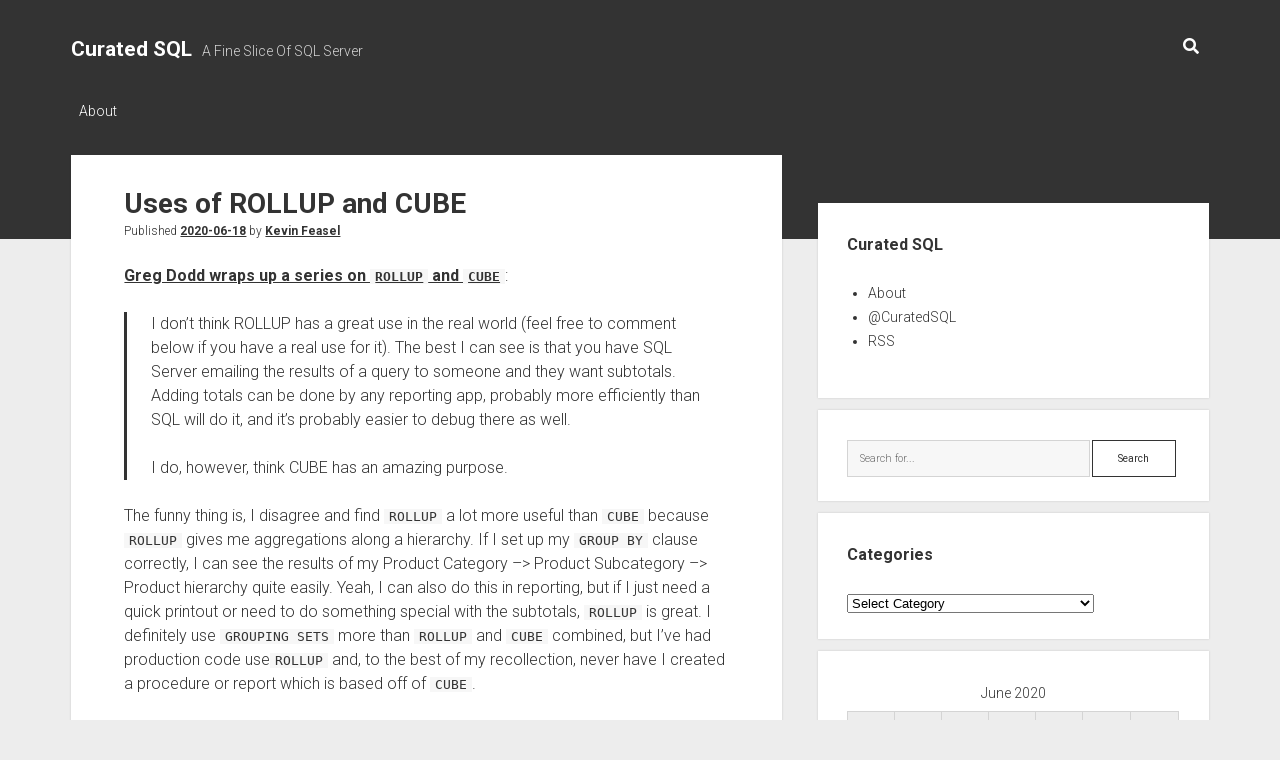

--- FILE ---
content_type: text/html; charset=UTF-8
request_url: https://curatedsql.com/2020/06/18/uses-of-rollup-and-cube/
body_size: 10391
content:
<!DOCTYPE html>

<html lang="en-US">

<head>
	<title>Uses of ROLLUP and CUBE &#8211; Curated SQL</title>
<meta name='robots' content='max-image-preview:large' />
<meta charset="UTF-8" />
<meta name="viewport" content="width=device-width, initial-scale=1" />
<meta name="template" content="Period 1.720" />
<link rel='dns-prefetch' href='//fonts.googleapis.com' />
<link rel="alternate" type="application/rss+xml" title="Curated SQL &raquo; Feed" href="https://curatedsql.com/feed/" />
<link rel="alternate" type="application/rss+xml" title="Curated SQL &raquo; Comments Feed" href="https://curatedsql.com/comments/feed/" />
<link rel="alternate" title="oEmbed (JSON)" type="application/json+oembed" href="https://curatedsql.com/wp-json/oembed/1.0/embed?url=https%3A%2F%2Fcuratedsql.com%2F2020%2F06%2F18%2Fuses-of-rollup-and-cube%2F" />
<link rel="alternate" title="oEmbed (XML)" type="text/xml+oembed" href="https://curatedsql.com/wp-json/oembed/1.0/embed?url=https%3A%2F%2Fcuratedsql.com%2F2020%2F06%2F18%2Fuses-of-rollup-and-cube%2F&#038;format=xml" />
<style id='wp-img-auto-sizes-contain-inline-css' type='text/css'>
img:is([sizes=auto i],[sizes^="auto," i]){contain-intrinsic-size:3000px 1500px}
/*# sourceURL=wp-img-auto-sizes-contain-inline-css */
</style>
<style id='wp-emoji-styles-inline-css' type='text/css'>

	img.wp-smiley, img.emoji {
		display: inline !important;
		border: none !important;
		box-shadow: none !important;
		height: 1em !important;
		width: 1em !important;
		margin: 0 0.07em !important;
		vertical-align: -0.1em !important;
		background: none !important;
		padding: 0 !important;
	}
/*# sourceURL=wp-emoji-styles-inline-css */
</style>
<link rel='stylesheet' id='wp-block-library-css' href='https://curatedsql.com/wp-includes/css/dist/block-library/style.min.css?ver=2f688fa46c4b590b29ee118c1fbb2fb3' type='text/css' media='all' />
<style id='wp-block-paragraph-inline-css' type='text/css'>
.is-small-text{font-size:.875em}.is-regular-text{font-size:1em}.is-large-text{font-size:2.25em}.is-larger-text{font-size:3em}.has-drop-cap:not(:focus):first-letter{float:left;font-size:8.4em;font-style:normal;font-weight:100;line-height:.68;margin:.05em .1em 0 0;text-transform:uppercase}body.rtl .has-drop-cap:not(:focus):first-letter{float:none;margin-left:.1em}p.has-drop-cap.has-background{overflow:hidden}:root :where(p.has-background){padding:1.25em 2.375em}:where(p.has-text-color:not(.has-link-color)) a{color:inherit}p.has-text-align-left[style*="writing-mode:vertical-lr"],p.has-text-align-right[style*="writing-mode:vertical-rl"]{rotate:180deg}
/*# sourceURL=https://curatedsql.com/wp-includes/blocks/paragraph/style.min.css */
</style>
<style id='wp-block-quote-inline-css' type='text/css'>
.wp-block-quote{box-sizing:border-box;overflow-wrap:break-word}.wp-block-quote.is-large:where(:not(.is-style-plain)),.wp-block-quote.is-style-large:where(:not(.is-style-plain)){margin-bottom:1em;padding:0 1em}.wp-block-quote.is-large:where(:not(.is-style-plain)) p,.wp-block-quote.is-style-large:where(:not(.is-style-plain)) p{font-size:1.5em;font-style:italic;line-height:1.6}.wp-block-quote.is-large:where(:not(.is-style-plain)) cite,.wp-block-quote.is-large:where(:not(.is-style-plain)) footer,.wp-block-quote.is-style-large:where(:not(.is-style-plain)) cite,.wp-block-quote.is-style-large:where(:not(.is-style-plain)) footer{font-size:1.125em;text-align:right}.wp-block-quote>cite{display:block}
/*# sourceURL=https://curatedsql.com/wp-includes/blocks/quote/style.min.css */
</style>
<style id='global-styles-inline-css' type='text/css'>
:root{--wp--preset--aspect-ratio--square: 1;--wp--preset--aspect-ratio--4-3: 4/3;--wp--preset--aspect-ratio--3-4: 3/4;--wp--preset--aspect-ratio--3-2: 3/2;--wp--preset--aspect-ratio--2-3: 2/3;--wp--preset--aspect-ratio--16-9: 16/9;--wp--preset--aspect-ratio--9-16: 9/16;--wp--preset--color--black: #000000;--wp--preset--color--cyan-bluish-gray: #abb8c3;--wp--preset--color--white: #ffffff;--wp--preset--color--pale-pink: #f78da7;--wp--preset--color--vivid-red: #cf2e2e;--wp--preset--color--luminous-vivid-orange: #ff6900;--wp--preset--color--luminous-vivid-amber: #fcb900;--wp--preset--color--light-green-cyan: #7bdcb5;--wp--preset--color--vivid-green-cyan: #00d084;--wp--preset--color--pale-cyan-blue: #8ed1fc;--wp--preset--color--vivid-cyan-blue: #0693e3;--wp--preset--color--vivid-purple: #9b51e0;--wp--preset--gradient--vivid-cyan-blue-to-vivid-purple: linear-gradient(135deg,rgb(6,147,227) 0%,rgb(155,81,224) 100%);--wp--preset--gradient--light-green-cyan-to-vivid-green-cyan: linear-gradient(135deg,rgb(122,220,180) 0%,rgb(0,208,130) 100%);--wp--preset--gradient--luminous-vivid-amber-to-luminous-vivid-orange: linear-gradient(135deg,rgb(252,185,0) 0%,rgb(255,105,0) 100%);--wp--preset--gradient--luminous-vivid-orange-to-vivid-red: linear-gradient(135deg,rgb(255,105,0) 0%,rgb(207,46,46) 100%);--wp--preset--gradient--very-light-gray-to-cyan-bluish-gray: linear-gradient(135deg,rgb(238,238,238) 0%,rgb(169,184,195) 100%);--wp--preset--gradient--cool-to-warm-spectrum: linear-gradient(135deg,rgb(74,234,220) 0%,rgb(151,120,209) 20%,rgb(207,42,186) 40%,rgb(238,44,130) 60%,rgb(251,105,98) 80%,rgb(254,248,76) 100%);--wp--preset--gradient--blush-light-purple: linear-gradient(135deg,rgb(255,206,236) 0%,rgb(152,150,240) 100%);--wp--preset--gradient--blush-bordeaux: linear-gradient(135deg,rgb(254,205,165) 0%,rgb(254,45,45) 50%,rgb(107,0,62) 100%);--wp--preset--gradient--luminous-dusk: linear-gradient(135deg,rgb(255,203,112) 0%,rgb(199,81,192) 50%,rgb(65,88,208) 100%);--wp--preset--gradient--pale-ocean: linear-gradient(135deg,rgb(255,245,203) 0%,rgb(182,227,212) 50%,rgb(51,167,181) 100%);--wp--preset--gradient--electric-grass: linear-gradient(135deg,rgb(202,248,128) 0%,rgb(113,206,126) 100%);--wp--preset--gradient--midnight: linear-gradient(135deg,rgb(2,3,129) 0%,rgb(40,116,252) 100%);--wp--preset--font-size--small: 12px;--wp--preset--font-size--medium: 20px;--wp--preset--font-size--large: 21px;--wp--preset--font-size--x-large: 42px;--wp--preset--font-size--regular: 16px;--wp--preset--font-size--larger: 28px;--wp--preset--spacing--20: 0.44rem;--wp--preset--spacing--30: 0.67rem;--wp--preset--spacing--40: 1rem;--wp--preset--spacing--50: 1.5rem;--wp--preset--spacing--60: 2.25rem;--wp--preset--spacing--70: 3.38rem;--wp--preset--spacing--80: 5.06rem;--wp--preset--shadow--natural: 6px 6px 9px rgba(0, 0, 0, 0.2);--wp--preset--shadow--deep: 12px 12px 50px rgba(0, 0, 0, 0.4);--wp--preset--shadow--sharp: 6px 6px 0px rgba(0, 0, 0, 0.2);--wp--preset--shadow--outlined: 6px 6px 0px -3px rgb(255, 255, 255), 6px 6px rgb(0, 0, 0);--wp--preset--shadow--crisp: 6px 6px 0px rgb(0, 0, 0);}:where(.is-layout-flex){gap: 0.5em;}:where(.is-layout-grid){gap: 0.5em;}body .is-layout-flex{display: flex;}.is-layout-flex{flex-wrap: wrap;align-items: center;}.is-layout-flex > :is(*, div){margin: 0;}body .is-layout-grid{display: grid;}.is-layout-grid > :is(*, div){margin: 0;}:where(.wp-block-columns.is-layout-flex){gap: 2em;}:where(.wp-block-columns.is-layout-grid){gap: 2em;}:where(.wp-block-post-template.is-layout-flex){gap: 1.25em;}:where(.wp-block-post-template.is-layout-grid){gap: 1.25em;}.has-black-color{color: var(--wp--preset--color--black) !important;}.has-cyan-bluish-gray-color{color: var(--wp--preset--color--cyan-bluish-gray) !important;}.has-white-color{color: var(--wp--preset--color--white) !important;}.has-pale-pink-color{color: var(--wp--preset--color--pale-pink) !important;}.has-vivid-red-color{color: var(--wp--preset--color--vivid-red) !important;}.has-luminous-vivid-orange-color{color: var(--wp--preset--color--luminous-vivid-orange) !important;}.has-luminous-vivid-amber-color{color: var(--wp--preset--color--luminous-vivid-amber) !important;}.has-light-green-cyan-color{color: var(--wp--preset--color--light-green-cyan) !important;}.has-vivid-green-cyan-color{color: var(--wp--preset--color--vivid-green-cyan) !important;}.has-pale-cyan-blue-color{color: var(--wp--preset--color--pale-cyan-blue) !important;}.has-vivid-cyan-blue-color{color: var(--wp--preset--color--vivid-cyan-blue) !important;}.has-vivid-purple-color{color: var(--wp--preset--color--vivid-purple) !important;}.has-black-background-color{background-color: var(--wp--preset--color--black) !important;}.has-cyan-bluish-gray-background-color{background-color: var(--wp--preset--color--cyan-bluish-gray) !important;}.has-white-background-color{background-color: var(--wp--preset--color--white) !important;}.has-pale-pink-background-color{background-color: var(--wp--preset--color--pale-pink) !important;}.has-vivid-red-background-color{background-color: var(--wp--preset--color--vivid-red) !important;}.has-luminous-vivid-orange-background-color{background-color: var(--wp--preset--color--luminous-vivid-orange) !important;}.has-luminous-vivid-amber-background-color{background-color: var(--wp--preset--color--luminous-vivid-amber) !important;}.has-light-green-cyan-background-color{background-color: var(--wp--preset--color--light-green-cyan) !important;}.has-vivid-green-cyan-background-color{background-color: var(--wp--preset--color--vivid-green-cyan) !important;}.has-pale-cyan-blue-background-color{background-color: var(--wp--preset--color--pale-cyan-blue) !important;}.has-vivid-cyan-blue-background-color{background-color: var(--wp--preset--color--vivid-cyan-blue) !important;}.has-vivid-purple-background-color{background-color: var(--wp--preset--color--vivid-purple) !important;}.has-black-border-color{border-color: var(--wp--preset--color--black) !important;}.has-cyan-bluish-gray-border-color{border-color: var(--wp--preset--color--cyan-bluish-gray) !important;}.has-white-border-color{border-color: var(--wp--preset--color--white) !important;}.has-pale-pink-border-color{border-color: var(--wp--preset--color--pale-pink) !important;}.has-vivid-red-border-color{border-color: var(--wp--preset--color--vivid-red) !important;}.has-luminous-vivid-orange-border-color{border-color: var(--wp--preset--color--luminous-vivid-orange) !important;}.has-luminous-vivid-amber-border-color{border-color: var(--wp--preset--color--luminous-vivid-amber) !important;}.has-light-green-cyan-border-color{border-color: var(--wp--preset--color--light-green-cyan) !important;}.has-vivid-green-cyan-border-color{border-color: var(--wp--preset--color--vivid-green-cyan) !important;}.has-pale-cyan-blue-border-color{border-color: var(--wp--preset--color--pale-cyan-blue) !important;}.has-vivid-cyan-blue-border-color{border-color: var(--wp--preset--color--vivid-cyan-blue) !important;}.has-vivid-purple-border-color{border-color: var(--wp--preset--color--vivid-purple) !important;}.has-vivid-cyan-blue-to-vivid-purple-gradient-background{background: var(--wp--preset--gradient--vivid-cyan-blue-to-vivid-purple) !important;}.has-light-green-cyan-to-vivid-green-cyan-gradient-background{background: var(--wp--preset--gradient--light-green-cyan-to-vivid-green-cyan) !important;}.has-luminous-vivid-amber-to-luminous-vivid-orange-gradient-background{background: var(--wp--preset--gradient--luminous-vivid-amber-to-luminous-vivid-orange) !important;}.has-luminous-vivid-orange-to-vivid-red-gradient-background{background: var(--wp--preset--gradient--luminous-vivid-orange-to-vivid-red) !important;}.has-very-light-gray-to-cyan-bluish-gray-gradient-background{background: var(--wp--preset--gradient--very-light-gray-to-cyan-bluish-gray) !important;}.has-cool-to-warm-spectrum-gradient-background{background: var(--wp--preset--gradient--cool-to-warm-spectrum) !important;}.has-blush-light-purple-gradient-background{background: var(--wp--preset--gradient--blush-light-purple) !important;}.has-blush-bordeaux-gradient-background{background: var(--wp--preset--gradient--blush-bordeaux) !important;}.has-luminous-dusk-gradient-background{background: var(--wp--preset--gradient--luminous-dusk) !important;}.has-pale-ocean-gradient-background{background: var(--wp--preset--gradient--pale-ocean) !important;}.has-electric-grass-gradient-background{background: var(--wp--preset--gradient--electric-grass) !important;}.has-midnight-gradient-background{background: var(--wp--preset--gradient--midnight) !important;}.has-small-font-size{font-size: var(--wp--preset--font-size--small) !important;}.has-medium-font-size{font-size: var(--wp--preset--font-size--medium) !important;}.has-large-font-size{font-size: var(--wp--preset--font-size--large) !important;}.has-x-large-font-size{font-size: var(--wp--preset--font-size--x-large) !important;}
/*# sourceURL=global-styles-inline-css */
</style>

<style id='classic-theme-styles-inline-css' type='text/css'>
/*! This file is auto-generated */
.wp-block-button__link{color:#fff;background-color:#32373c;border-radius:9999px;box-shadow:none;text-decoration:none;padding:calc(.667em + 2px) calc(1.333em + 2px);font-size:1.125em}.wp-block-file__button{background:#32373c;color:#fff;text-decoration:none}
/*# sourceURL=/wp-includes/css/classic-themes.min.css */
</style>
<link rel='stylesheet' id='ct-period-google-fonts-css' href='//fonts.googleapis.com/css?family=Roboto%3A300%2C300italic%2C400%2C700&#038;subset=latin%2Clatin-ext&#038;display=swap&#038;ver=2f688fa46c4b590b29ee118c1fbb2fb3' type='text/css' media='all' />
<link rel='stylesheet' id='ct-period-font-awesome-css' href='https://curatedsql.com/wp-content/themes/period/assets/font-awesome/css/all.min.css?ver=2f688fa46c4b590b29ee118c1fbb2fb3' type='text/css' media='all' />
<link rel='stylesheet' id='ct-period-style-css' href='https://curatedsql.com/wp-content/themes/period/style.css?ver=2f688fa46c4b590b29ee118c1fbb2fb3' type='text/css' media='all' />
<style id='ct-period-style-inline-css' type='text/css'>
.logo {
							width: 169px;
						  }
/*# sourceURL=ct-period-style-inline-css */
</style>
<script type="text/javascript" src="https://curatedsql.com/wp-includes/js/jquery/jquery.min.js?ver=3.7.1" id="jquery-core-js"></script>
<script type="text/javascript" src="https://curatedsql.com/wp-includes/js/jquery/jquery-migrate.min.js?ver=3.4.1" id="jquery-migrate-js"></script>
<link rel="EditURI" type="application/rsd+xml" title="RSD" href="https://curatedsql.com/xmlrpc.php?rsd" />

<link rel="canonical" href="https://curatedsql.com/2020/06/18/uses-of-rollup-and-cube/" />
<link rel='shortlink' href='https://curatedsql.com/?p=19282' />
<!-- Analytics by WP Statistics - https://wp-statistics.com -->
<link rel="icon" href="https://curatedsql.com/wp-content/uploads/2016/10/cropped-CuratedSQLLogo-1-32x32.png" sizes="32x32" />
<link rel="icon" href="https://curatedsql.com/wp-content/uploads/2016/10/cropped-CuratedSQLLogo-1-192x192.png" sizes="192x192" />
<link rel="apple-touch-icon" href="https://curatedsql.com/wp-content/uploads/2016/10/cropped-CuratedSQLLogo-1-180x180.png" />
<meta name="msapplication-TileImage" content="https://curatedsql.com/wp-content/uploads/2016/10/cropped-CuratedSQLLogo-1-270x270.png" />
</head>

<body id="period" class="wp-singular post-template-default single single-post postid-19282 single-format-standard wp-theme-period full-post">
<a class="skip-content" href="#main">Press &quot;Enter&quot; to skip to content</a>
<div id="overflow-container" class="overflow-container">
			<header class="site-header" id="site-header" role="banner">
		<div class="max-width">
			<div id="title-container" class="title-container">
				<div id='site-title' class='site-title'><a href='https://curatedsql.com'>Curated SQL</a></div>				<p class="tagline">A Fine Slice Of SQL Server</p>			</div>
			<button id="toggle-navigation" class="toggle-navigation" name="toggle-navigation" aria-expanded="false">
				<span class="screen-reader-text">open menu</span>
				<svg width="36px" height="23px" viewBox="0 0 36 23" version="1.1" xmlns="http://www.w3.org/2000/svg" xmlns:xlink="http://www.w3.org/1999/xlink">
				    <desc>mobile menu toggle button</desc>
				    <g stroke="none" stroke-width="1" fill="none" fill-rule="evenodd">
				        <g transform="translate(-142.000000, -104.000000)" fill="#FFFFFF">
				            <g transform="translate(142.000000, 104.000000)">
				                <rect x="0" y="20" width="36" height="3"></rect>
				                <rect x="0" y="10" width="36" height="3"></rect>
				                <rect x="0" y="0" width="36" height="3"></rect>
				            </g>
				        </g>
				    </g>
				</svg>			</button>
			<div id="menu-primary-container" class="menu-primary-container">
				<div class="icon-container">
										<div class='search-form-container'>
	<button id="search-icon" class="search-icon">
		<i class="fas fa-search"></i>
	</button>
	<form role="search" method="get" class="search-form" action="https://curatedsql.com/">
		<label class="screen-reader-text">Search</label>
		<input type="search" class="search-field" placeholder="Search..." value="" name="s"
		       title="Search for:" tabindex="-1"/>
	</form>
</div>				</div>
				<div id="menu-primary" class="menu-container menu-primary" role="navigation">
    <div class="menu-unset"><ul><li class="page_item page-item-9"><a href="https://curatedsql.com/about/">About</a></li></ul></div></div>
			</div>
		</div>
	</header>
			<div id="primary-container" class="primary-container">
		<div class="max-width">
			<section id="main" class="main" role="main">
				
<div id="loop-container" class="loop-container">
    <div class="post-19282 post type-post status-publish format-standard hentry category-t-sql entry">
	<article>
						<div class="post-container">
			<div class='post-header'>
				<h1 class='post-title'>Uses of ROLLUP and CUBE</h1>
				<div class="post-byline">Published <a class='date' href='https://curatedsql.com/2020/06/'>2020-06-18</a> by <a class='author' href='https://curatedsql.com/author/feaselkl/'>Kevin Feasel</a></div>			</div>
			<div class="post-content">
								
<p><a href="https://gregdodd.me/2020/06/16/rollup-and-cube-part-3/?utm_source=rss&amp;utm_medium=rss&amp;utm_campaign=rollup-and-cube-part-3">Greg Dodd wraps up a series on <code>ROLLUP</code> and <code>CUBE</code></a>:</p>



<blockquote class="wp-block-quote is-layout-flow wp-block-quote-is-layout-flow"><p>I don’t think ROLLUP has a great use in the real world (feel free to comment below if you have a real use for it). The best I can see is that you have SQL Server emailing the results of a query to someone and they want subtotals. Adding totals can be done by any reporting app, probably more efficiently than SQL will do it, and it’s probably easier to debug there as well.</p><p>I do, however, think CUBE has an amazing purpose.</p></blockquote>



<p>The funny thing is, I disagree and find <code>ROLLUP</code> a lot more useful than <code>CUBE</code> because <code>ROLLUP</code> gives me aggregations along a hierarchy.  If I set up my <code>GROUP BY</code> clause correctly, I can see the results of my Product Category &#8211;> Product Subcategory &#8211;> Product hierarchy quite easily.  Yeah, I can also do this in reporting, but if I just need a quick printout or need to do something special with the subtotals, <code>ROLLUP</code> is great.  I definitely use <code>GROUPING SETS</code> more than <code>ROLLUP</code> and <code>CUBE</code> combined, but I&#8217;ve had production code use<code>ROLLUP</code> and, to the best of my recollection, never have I created a procedure or report which is based off of <code>CUBE</code>.</p>
											</div>
			<div class="post-meta">
				<p class="post-categories"><span>Published in </span><a href="https://curatedsql.com/category/t-sql/" title="View all posts in T-SQL">T-SQL</a></p>								<nav class="further-reading">
	<div class="previous">
		<span>Previous Post</span>
		<a href="https://curatedsql.com/2020/06/18/differences-between-tableau-and-power-bi-data-models/" rel="prev">Differences between Tableau and Power BI Data Models</a>	</div>
	<div class="next">
		<span>Next Post</span>
		<a href="https://curatedsql.com/2020/06/18/three-rants-for-the-price-of-one/" rel="next">Three Rants for the Price of One</a>	</div>
</nav>			</div>
		</div>
	</article>
	<div class="comments-container">
			</div>
</div></div></section> <!-- .main -->
    <aside class="sidebar sidebar-primary" id="sidebar-primary" role="complementary">
        <h2 class="screen-reader-text">Sidebar</h2>
        <section id="nav_menu-2" class="widget widget_nav_menu"><h3 class="widget-title">Curated SQL</h3><div class="menu-menu-1-container"><ul id="menu-menu-1" class="menu"><li id="menu-item-12" class="menu-item menu-item-type-post_type menu-item-object-page menu-item-12"><a href="https://curatedsql.com/about/">About</a></li>
<li id="menu-item-4" class="menu-item menu-item-type-custom menu-item-object-custom menu-item-4"><a href="http://www.twitter.com/curatedsql">@CuratedSQL</a></li>
<li id="menu-item-6" class="menu-item menu-item-type-custom menu-item-object-custom menu-item-6"><a href="http://curatedsql.com/feed">RSS</a></li>
</ul></div></section><section id="search-2" class="widget widget_search"><div class='search-form-container'>
    <form role="search" method="get" class="search-form" action="https://curatedsql.com/">
        <label class="screen-reader-text" for="search-field">Search</label>
        <input id="search-field" type="search" class="search-field" value="" name="s"
               title="Search for:" placeholder="Search for..."/>
        <input type="submit" class="search-submit" value='Search'/>
    </form>
</div></section><section id="categories-2" class="widget widget_categories"><h3 class="widget-title">Categories</h3><form action="https://curatedsql.com" method="get"><label class="screen-reader-text" for="cat">Categories</label><select  name='cat' id='cat' class='postform'>
	<option value='-1'>Select Category</option>
	<option class="level-0" value="8">Administration&nbsp;&nbsp;(2,127)</option>
	<option class="level-0" value="61">Analysis Services&nbsp;&nbsp;(176)</option>
	<option class="level-0" value="41">Architecture&nbsp;&nbsp;(393)</option>
	<option class="level-0" value="89">Availability Groups&nbsp;&nbsp;(203)</option>
	<option class="level-0" value="113">Azure Data Studio&nbsp;&nbsp;(161)</option>
	<option class="level-0" value="117">Azure SQL Edge&nbsp;&nbsp;(4)</option>
	<option class="level-0" value="56">Backups&nbsp;&nbsp;(422)</option>
	<option class="level-0" value="115">Big Data Clusters&nbsp;&nbsp;(38)</option>
	<option class="level-0" value="43">Biml&nbsp;&nbsp;(84)</option>
	<option class="level-0" value="101">Bugs&nbsp;&nbsp;(142)</option>
	<option class="level-0" value="59">Business Intelligence&nbsp;&nbsp;(44)</option>
	<option class="level-0" value="6">Cloud&nbsp;&nbsp;(2,088)</option>
	<option class="level-0" value="92">CLR&nbsp;&nbsp;(24)</option>
	<option class="level-0" value="60">Clustering&nbsp;&nbsp;(18)</option>
	<option class="level-0" value="81">Collations&nbsp;&nbsp;(12)</option>
	<option class="level-0" value="49">Columnstore&nbsp;&nbsp;(156)</option>
	<option class="level-0" value="48">Compression&nbsp;&nbsp;(39)</option>
	<option class="level-0" value="38">Configuration&nbsp;&nbsp;(35)</option>
	<option class="level-0" value="100">Constraints&nbsp;&nbsp;(82)</option>
	<option class="level-0" value="110">Containers&nbsp;&nbsp;(316)</option>
	<option class="level-0" value="128">Copilots&nbsp;&nbsp;(1)</option>
	<option class="level-0" value="57">Corruption&nbsp;&nbsp;(35)</option>
	<option class="level-0" value="95">Data&nbsp;&nbsp;(192)</option>
	<option class="level-0" value="15">Data Lake&nbsp;&nbsp;(195)</option>
	<option class="level-0" value="67">Data Loading&nbsp;&nbsp;(31)</option>
	<option class="level-0" value="21">Data Modeling&nbsp;&nbsp;(82)</option>
	<option class="level-0" value="18">Data Science&nbsp;&nbsp;(854)</option>
	<option class="level-0" value="65">Data Types&nbsp;&nbsp;(175)</option>
	<option class="level-0" value="36">Dates and Numbers&nbsp;&nbsp;(209)</option>
	<option class="level-0" value="45">DAX&nbsp;&nbsp;(278)</option>
	<option class="level-0" value="34">DBCC&nbsp;&nbsp;(72)</option>
	<option class="level-0" value="76">Deployment&nbsp;&nbsp;(264)</option>
	<option class="level-0" value="112">DevOps&nbsp;&nbsp;(109)</option>
	<option class="level-0" value="40">Documentation&nbsp;&nbsp;(92)</option>
	<option class="level-0" value="83">Durability&nbsp;&nbsp;(8)</option>
	<option class="level-0" value="99">Elasticsearch&nbsp;&nbsp;(49)</option>
	<option class="level-0" value="66">Error Handling&nbsp;&nbsp;(436)</option>
	<option class="level-0" value="25">ETL / ELT&nbsp;&nbsp;(442)</option>
	<option class="level-0" value="29">Extended Events&nbsp;&nbsp;(208)</option>
	<option class="level-0" value="64">Filestream&nbsp;&nbsp;(13)</option>
	<option class="level-0" value="127">Generative AI&nbsp;&nbsp;(43)</option>
	<option class="level-0" value="111">Graph&nbsp;&nbsp;(45)</option>
	<option class="level-0" value="72">HA / DR&nbsp;&nbsp;(84)</option>
	<option class="level-0" value="75">Hadoop&nbsp;&nbsp;(1,362)</option>
	<option class="level-0" value="93">Hardware&nbsp;&nbsp;(46)</option>
	<option class="level-0" value="68">Hashing&nbsp;&nbsp;(1)</option>
	<option class="level-0" value="63">In-Memory OLTP&nbsp;&nbsp;(87)</option>
	<option class="level-0" value="4">Indexing&nbsp;&nbsp;(406)</option>
	<option class="level-0" value="44">Integration Services&nbsp;&nbsp;(247)</option>
	<option class="level-0" value="85">Internals&nbsp;&nbsp;(333)</option>
	<option class="level-0" value="118">IoT&nbsp;&nbsp;(12)</option>
	<option class="level-0" value="30">JSON&nbsp;&nbsp;(97)</option>
	<option class="level-0" value="126">Kafka / Flink&nbsp;&nbsp;(47)</option>
	<option class="level-0" value="121">KQL&nbsp;&nbsp;(143)</option>
	<option class="level-0" value="109">Learning&nbsp;&nbsp;(221)</option>
	<option class="level-0" value="55">Licensing&nbsp;&nbsp;(59)</option>
	<option class="level-0" value="10">Linux&nbsp;&nbsp;(216)</option>
	<option class="level-0" value="32">Locks, Blocks, and Deadlocks&nbsp;&nbsp;(146)</option>
	<option class="level-0" value="71">Log Shipping&nbsp;&nbsp;(19)</option>
	<option class="level-0" value="96">Machine Learning&nbsp;&nbsp;(412)</option>
	<option class="level-0" value="62">Master Data Services&nbsp;&nbsp;(11)</option>
	<option class="level-0" value="39">MDX&nbsp;&nbsp;(4)</option>
	<option class="level-0" value="77">Meta&nbsp;&nbsp;(21)</option>
	<option class="level-0" value="124">Microsoft Fabric&nbsp;&nbsp;(656)</option>
	<option class="level-0" value="88">Mirroring&nbsp;&nbsp;(21)</option>
	<option class="level-0" value="105">Misc Languages&nbsp;&nbsp;(343)</option>
	<option class="level-0" value="5">Myth-Busting&nbsp;&nbsp;(24)</option>
	<option class="level-0" value="52">Naming&nbsp;&nbsp;(51)</option>
	<option class="level-0" value="78">Normalization&nbsp;&nbsp;(26)</option>
	<option class="level-0" value="104">Notebooks&nbsp;&nbsp;(190)</option>
	<option class="level-0" value="125">OpenAI&nbsp;&nbsp;(1)</option>
	<option class="level-0" value="47">Partitioning&nbsp;&nbsp;(71)</option>
	<option class="level-0" value="82">Performance Tuning&nbsp;&nbsp;(596)</option>
	<option class="level-0" value="123">PGSQL Phriday&nbsp;&nbsp;(29)</option>
	<option class="level-0" value="23">Policy-Based Management&nbsp;&nbsp;(5)</option>
	<option class="level-0" value="90">Polybase&nbsp;&nbsp;(111)</option>
	<option class="level-0" value="116">Power Apps&nbsp;&nbsp;(24)</option>
	<option class="level-0" value="28">Power BI&nbsp;&nbsp;(2,082)</option>
	<option class="level-0" value="35">Powershell&nbsp;&nbsp;(1,020)</option>
	<option class="level-0" value="54">Profiler&nbsp;&nbsp;(11)</option>
	<option class="level-0" value="120">Purview&nbsp;&nbsp;(34)</option>
	<option class="level-0" value="17">Python&nbsp;&nbsp;(627)</option>
	<option class="level-0" value="50">Query Store&nbsp;&nbsp;(193)</option>
	<option class="level-0" value="11">Query Tuning&nbsp;&nbsp;(697)</option>
	<option class="level-0" value="16">R&nbsp;&nbsp;(1,539)</option>
	<option class="level-0" value="70">Refactoring&nbsp;&nbsp;(3)</option>
	<option class="level-0" value="87">Replication&nbsp;&nbsp;(92)</option>
	<option class="level-0" value="27">Reporting Services&nbsp;&nbsp;(127)</option>
	<option class="level-0" value="53">Research&nbsp;&nbsp;(7)</option>
	<option class="level-0" value="108">Resource Governor&nbsp;&nbsp;(19)</option>
	<option class="level-0" value="107">Riak&nbsp;&nbsp;(2)</option>
	<option class="level-0" value="102">Search&nbsp;&nbsp;(25)</option>
	<option class="level-0" value="19">Security&nbsp;&nbsp;(1,131)</option>
	<option class="level-0" value="3">Self-Promotion&nbsp;&nbsp;(66)</option>
	<option class="level-0" value="91">Service Broker&nbsp;&nbsp;(23)</option>
	<option class="level-0" value="106">Soft Skills&nbsp;&nbsp;(12)</option>
	<option class="level-0" value="73">Source Control&nbsp;&nbsp;(123)</option>
	<option class="level-0" value="98">Spark&nbsp;&nbsp;(737)</option>
	<option class="level-0" value="80">Spatial&nbsp;&nbsp;(37)</option>
	<option class="level-0" value="37">SQL Agent&nbsp;&nbsp;(142)</option>
	<option class="level-0" value="26">SQL Server Data Tools&nbsp;&nbsp;(34)</option>
	<option class="level-0" value="24">SQL Server Management Studio&nbsp;&nbsp;(268)</option>
	<option class="level-0" value="33">Statistics&nbsp;&nbsp;(133)</option>
	<option class="level-0" value="46">Storage&nbsp;&nbsp;(200)</option>
	<option class="level-0" value="74">Stored Procedures&nbsp;&nbsp;(102)</option>
	<option class="level-0" value="97">Streaming&nbsp;&nbsp;(318)</option>
	<option class="level-0" value="119">Synapse Analytics&nbsp;&nbsp;(221)</option>
	<option class="level-0" value="13">Syntax&nbsp;&nbsp;(715)</option>
	<option class="level-0" value="69">T-SQL&nbsp;&nbsp;(1,239)</option>
	<option class="level-0" value="20">T-SQL Tuesday&nbsp;&nbsp;(474)</option>
	<option class="level-0" value="86">Temp Tables&nbsp;&nbsp;(63)</option>
	<option class="level-0" value="31">Temporal Tables&nbsp;&nbsp;(52)</option>
	<option class="level-0" value="79">Testing&nbsp;&nbsp;(194)</option>
	<option class="level-0" value="94">Tools&nbsp;&nbsp;(334)</option>
	<option class="level-0" value="7">Trace Flags&nbsp;&nbsp;(39)</option>
	<option class="level-0" value="9">Transactions&nbsp;&nbsp;(41)</option>
	<option class="level-0" value="103">Triggers&nbsp;&nbsp;(53)</option>
	<option class="level-0" value="14">U-SQL&nbsp;&nbsp;(26)</option>
	<option class="level-0" value="1">Uncategorized&nbsp;&nbsp;(82)</option>
	<option class="level-0" value="130">Vectors&nbsp;&nbsp;(1)</option>
	<option class="level-0" value="51">Versions&nbsp;&nbsp;(441)</option>
	<option class="level-0" value="84">Virtualization&nbsp;&nbsp;(62)</option>
	<option class="level-0" value="129">Visual Studio Code&nbsp;&nbsp;(2)</option>
	<option class="level-0" value="58">Visualization&nbsp;&nbsp;(805)</option>
	<option class="level-0" value="114">Wacky Ideas&nbsp;&nbsp;(54)</option>
	<option class="level-0" value="12">Wait Stats&nbsp;&nbsp;(80)</option>
	<option class="level-0" value="42">Warehousing&nbsp;&nbsp;(281)</option>
</select>
</form><script type="text/javascript">
/* <![CDATA[ */

( ( dropdownId ) => {
	const dropdown = document.getElementById( dropdownId );
	function onSelectChange() {
		setTimeout( () => {
			if ( 'escape' === dropdown.dataset.lastkey ) {
				return;
			}
			if ( dropdown.value && parseInt( dropdown.value ) > 0 && dropdown instanceof HTMLSelectElement ) {
				dropdown.parentElement.submit();
			}
		}, 250 );
	}
	function onKeyUp( event ) {
		if ( 'Escape' === event.key ) {
			dropdown.dataset.lastkey = 'escape';
		} else {
			delete dropdown.dataset.lastkey;
		}
	}
	function onClick() {
		delete dropdown.dataset.lastkey;
	}
	dropdown.addEventListener( 'keyup', onKeyUp );
	dropdown.addEventListener( 'click', onClick );
	dropdown.addEventListener( 'change', onSelectChange );
})( "cat" );

//# sourceURL=WP_Widget_Categories%3A%3Awidget
/* ]]> */
</script>
</section><section id="calendar-3" class="widget widget_calendar"><div id="calendar_wrap" class="calendar_wrap"><table id="wp-calendar" class="wp-calendar-table">
	<caption>June 2020</caption>
	<thead>
	<tr>
		<th scope="col" aria-label="Monday">M</th>
		<th scope="col" aria-label="Tuesday">T</th>
		<th scope="col" aria-label="Wednesday">W</th>
		<th scope="col" aria-label="Thursday">T</th>
		<th scope="col" aria-label="Friday">F</th>
		<th scope="col" aria-label="Saturday">S</th>
		<th scope="col" aria-label="Sunday">S</th>
	</tr>
	</thead>
	<tbody>
	<tr><td><a href="https://curatedsql.com/2020/06/01/" aria-label="Posts published on June 1, 2020">1</a></td><td><a href="https://curatedsql.com/2020/06/02/" aria-label="Posts published on June 2, 2020">2</a></td><td><a href="https://curatedsql.com/2020/06/03/" aria-label="Posts published on June 3, 2020">3</a></td><td><a href="https://curatedsql.com/2020/06/04/" aria-label="Posts published on June 4, 2020">4</a></td><td><a href="https://curatedsql.com/2020/06/05/" aria-label="Posts published on June 5, 2020">5</a></td><td>6</td><td>7</td>
	</tr>
	<tr>
		<td><a href="https://curatedsql.com/2020/06/08/" aria-label="Posts published on June 8, 2020">8</a></td><td><a href="https://curatedsql.com/2020/06/09/" aria-label="Posts published on June 9, 2020">9</a></td><td><a href="https://curatedsql.com/2020/06/10/" aria-label="Posts published on June 10, 2020">10</a></td><td><a href="https://curatedsql.com/2020/06/11/" aria-label="Posts published on June 11, 2020">11</a></td><td><a href="https://curatedsql.com/2020/06/12/" aria-label="Posts published on June 12, 2020">12</a></td><td>13</td><td>14</td>
	</tr>
	<tr>
		<td><a href="https://curatedsql.com/2020/06/15/" aria-label="Posts published on June 15, 2020">15</a></td><td><a href="https://curatedsql.com/2020/06/16/" aria-label="Posts published on June 16, 2020">16</a></td><td><a href="https://curatedsql.com/2020/06/17/" aria-label="Posts published on June 17, 2020">17</a></td><td><a href="https://curatedsql.com/2020/06/18/" aria-label="Posts published on June 18, 2020">18</a></td><td><a href="https://curatedsql.com/2020/06/19/" aria-label="Posts published on June 19, 2020">19</a></td><td>20</td><td>21</td>
	</tr>
	<tr>
		<td><a href="https://curatedsql.com/2020/06/22/" aria-label="Posts published on June 22, 2020">22</a></td><td><a href="https://curatedsql.com/2020/06/23/" aria-label="Posts published on June 23, 2020">23</a></td><td><a href="https://curatedsql.com/2020/06/24/" aria-label="Posts published on June 24, 2020">24</a></td><td><a href="https://curatedsql.com/2020/06/25/" aria-label="Posts published on June 25, 2020">25</a></td><td><a href="https://curatedsql.com/2020/06/26/" aria-label="Posts published on June 26, 2020">26</a></td><td>27</td><td>28</td>
	</tr>
	<tr>
		<td><a href="https://curatedsql.com/2020/06/29/" aria-label="Posts published on June 29, 2020">29</a></td><td><a href="https://curatedsql.com/2020/06/30/" aria-label="Posts published on June 30, 2020">30</a></td>
		<td class="pad" colspan="5">&nbsp;</td>
	</tr>
	</tbody>
	</table><nav aria-label="Previous and next months" class="wp-calendar-nav">
		<span class="wp-calendar-nav-prev"><a href="https://curatedsql.com/2020/05/">&laquo; May</a></span>
		<span class="pad">&nbsp;</span>
		<span class="wp-calendar-nav-next"><a href="https://curatedsql.com/2020/07/">Jul &raquo;</a></span>
	</nav></div></section>    </aside>
</div><!-- .max-width -->
</div><!-- .primary-container -->

<footer id="site-footer" class="site-footer" role="contentinfo">
    <div class="max-width">
            </div>
    <div class="design-credit">
        <span>
            <a href="https://www.competethemes.com/period/" rel="nofollow">Period WordPress Theme</a> by Compete Themes.        </span>
    </div>
</footer>
</div><!-- .overflow-container -->

<button id="scroll-to-top" class="scroll-to-top"><span class="screen-reader-text">Scroll to the top</span><i class="fas fa-arrow-up"></i></button>
<script type="speculationrules">
{"prefetch":[{"source":"document","where":{"and":[{"href_matches":"/*"},{"not":{"href_matches":["/wp-*.php","/wp-admin/*","/wp-content/uploads/*","/wp-content/*","/wp-content/plugins/*","/wp-content/themes/period/*","/*\\?(.+)"]}},{"not":{"selector_matches":"a[rel~=\"nofollow\"]"}},{"not":{"selector_matches":".no-prefetch, .no-prefetch a"}}]},"eagerness":"conservative"}]}
</script>
<script type="text/javascript" id="ct-period-js-js-extra">
/* <![CDATA[ */
var ct_period_objectL10n = {"openMenu":"open menu","closeMenu":"close menu","openChildMenu":"open dropdown menu","closeChildMenu":"close dropdown menu"};
//# sourceURL=ct-period-js-js-extra
/* ]]> */
</script>
<script type="text/javascript" src="https://curatedsql.com/wp-content/themes/period/js/build/production.min.js?ver=2f688fa46c4b590b29ee118c1fbb2fb3" id="ct-period-js-js"></script>
<script type="text/javascript" id="wp-statistics-tracker-js-extra">
/* <![CDATA[ */
var WP_Statistics_Tracker_Object = {"requestUrl":"https://curatedsql.com","ajaxUrl":"https://curatedsql.com/wp-admin/admin-ajax.php","hitParams":{"wp_statistics_hit":1,"source_type":"post","source_id":19282,"search_query":"","signature":"ed377cb1372bfe6b1a438a69c0350fa5","action":"wp_statistics_hit_record"},"option":{"dntEnabled":"","bypassAdBlockers":"1","consentIntegration":{"name":null,"status":[]},"isPreview":false,"userOnline":false,"trackAnonymously":false,"isWpConsentApiActive":false,"consentLevel":""},"isLegacyEventLoaded":"","customEventAjaxUrl":"https://curatedsql.com/wp-admin/admin-ajax.php?action=wp_statistics_custom_event&nonce=ab17ec9fad","onlineParams":{"wp_statistics_hit":1,"source_type":"post","source_id":19282,"search_query":"","signature":"ed377cb1372bfe6b1a438a69c0350fa5","action":"wp_statistics_online_check"},"jsCheckTime":"60000"};
//# sourceURL=wp-statistics-tracker-js-extra
/* ]]> */
</script>
<script type="text/javascript" src="https://curatedsql.com/?5e95b5=5513250762.js&amp;ver=14.16" id="wp-statistics-tracker-js"></script>
<script id="wp-emoji-settings" type="application/json">
{"baseUrl":"https://s.w.org/images/core/emoji/17.0.2/72x72/","ext":".png","svgUrl":"https://s.w.org/images/core/emoji/17.0.2/svg/","svgExt":".svg","source":{"concatemoji":"https://curatedsql.com/wp-includes/js/wp-emoji-release.min.js?ver=2f688fa46c4b590b29ee118c1fbb2fb3"}}
</script>
<script type="module">
/* <![CDATA[ */
/*! This file is auto-generated */
const a=JSON.parse(document.getElementById("wp-emoji-settings").textContent),o=(window._wpemojiSettings=a,"wpEmojiSettingsSupports"),s=["flag","emoji"];function i(e){try{var t={supportTests:e,timestamp:(new Date).valueOf()};sessionStorage.setItem(o,JSON.stringify(t))}catch(e){}}function c(e,t,n){e.clearRect(0,0,e.canvas.width,e.canvas.height),e.fillText(t,0,0);t=new Uint32Array(e.getImageData(0,0,e.canvas.width,e.canvas.height).data);e.clearRect(0,0,e.canvas.width,e.canvas.height),e.fillText(n,0,0);const a=new Uint32Array(e.getImageData(0,0,e.canvas.width,e.canvas.height).data);return t.every((e,t)=>e===a[t])}function p(e,t){e.clearRect(0,0,e.canvas.width,e.canvas.height),e.fillText(t,0,0);var n=e.getImageData(16,16,1,1);for(let e=0;e<n.data.length;e++)if(0!==n.data[e])return!1;return!0}function u(e,t,n,a){switch(t){case"flag":return n(e,"\ud83c\udff3\ufe0f\u200d\u26a7\ufe0f","\ud83c\udff3\ufe0f\u200b\u26a7\ufe0f")?!1:!n(e,"\ud83c\udde8\ud83c\uddf6","\ud83c\udde8\u200b\ud83c\uddf6")&&!n(e,"\ud83c\udff4\udb40\udc67\udb40\udc62\udb40\udc65\udb40\udc6e\udb40\udc67\udb40\udc7f","\ud83c\udff4\u200b\udb40\udc67\u200b\udb40\udc62\u200b\udb40\udc65\u200b\udb40\udc6e\u200b\udb40\udc67\u200b\udb40\udc7f");case"emoji":return!a(e,"\ud83e\u1fac8")}return!1}function f(e,t,n,a){let r;const o=(r="undefined"!=typeof WorkerGlobalScope&&self instanceof WorkerGlobalScope?new OffscreenCanvas(300,150):document.createElement("canvas")).getContext("2d",{willReadFrequently:!0}),s=(o.textBaseline="top",o.font="600 32px Arial",{});return e.forEach(e=>{s[e]=t(o,e,n,a)}),s}function r(e){var t=document.createElement("script");t.src=e,t.defer=!0,document.head.appendChild(t)}a.supports={everything:!0,everythingExceptFlag:!0},new Promise(t=>{let n=function(){try{var e=JSON.parse(sessionStorage.getItem(o));if("object"==typeof e&&"number"==typeof e.timestamp&&(new Date).valueOf()<e.timestamp+604800&&"object"==typeof e.supportTests)return e.supportTests}catch(e){}return null}();if(!n){if("undefined"!=typeof Worker&&"undefined"!=typeof OffscreenCanvas&&"undefined"!=typeof URL&&URL.createObjectURL&&"undefined"!=typeof Blob)try{var e="postMessage("+f.toString()+"("+[JSON.stringify(s),u.toString(),c.toString(),p.toString()].join(",")+"));",a=new Blob([e],{type:"text/javascript"});const r=new Worker(URL.createObjectURL(a),{name:"wpTestEmojiSupports"});return void(r.onmessage=e=>{i(n=e.data),r.terminate(),t(n)})}catch(e){}i(n=f(s,u,c,p))}t(n)}).then(e=>{for(const n in e)a.supports[n]=e[n],a.supports.everything=a.supports.everything&&a.supports[n],"flag"!==n&&(a.supports.everythingExceptFlag=a.supports.everythingExceptFlag&&a.supports[n]);var t;a.supports.everythingExceptFlag=a.supports.everythingExceptFlag&&!a.supports.flag,a.supports.everything||((t=a.source||{}).concatemoji?r(t.concatemoji):t.wpemoji&&t.twemoji&&(r(t.twemoji),r(t.wpemoji)))});
//# sourceURL=https://curatedsql.com/wp-includes/js/wp-emoji-loader.min.js
/* ]]> */
</script>

</body>
</html>
<!-- Cached by WP-Optimize (gzip) - https://teamupdraft.com/wp-optimize/ - Last modified: 2026-01-31 8:01 pm (America/New_York UTC:-4) -->
